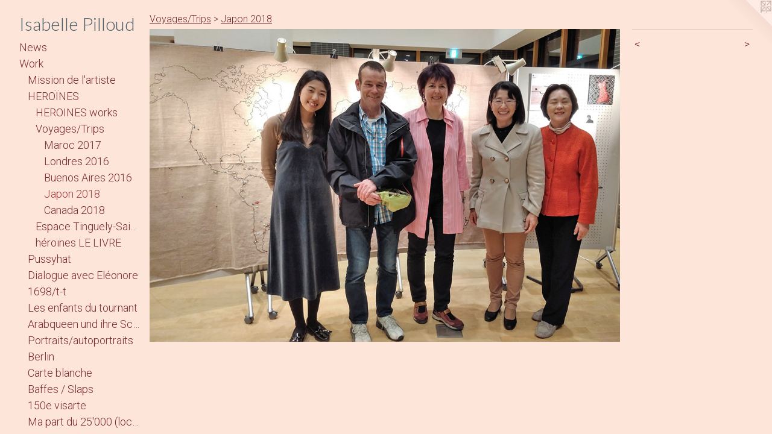

--- FILE ---
content_type: text/html;charset=utf-8
request_url: https://isabellepilloud.ch/artwork/5008976.html
body_size: 3503
content:
<!doctype html><html class="no-js a-image mobile-title-align--center has-mobile-menu-icon--left p-artwork has-page-nav l-bricks mobile-menu-align--center "><head><meta charset="utf-8" /><meta content="IE=edge" http-equiv="X-UA-Compatible" /><meta http-equiv="X-OPP-Site-Id" content="69227" /><meta http-equiv="X-OPP-Revision" content="1256" /><meta http-equiv="X-OPP-Locke-Environment" content="production" /><meta http-equiv="X-OPP-Locke-Release" content="v0.0.141" /><title>Isabelle Pilloud</title><link rel="canonical" href="https://isabellepilloud.ch/artwork/5008976.html" /><meta content="website" property="og:type" /><meta property="og:url" content="https://isabellepilloud.ch/artwork/5008976.html" /><meta property="og:title" /><meta content="width=device-width, initial-scale=1" name="viewport" /><link type="text/css" rel="stylesheet" href="//cdnjs.cloudflare.com/ajax/libs/normalize/3.0.2/normalize.min.css" /><link type="text/css" rel="stylesheet" media="only all" href="//maxcdn.bootstrapcdn.com/font-awesome/4.3.0/css/font-awesome.min.css" /><link type="text/css" rel="stylesheet" media="not all and (min-device-width: 600px) and (min-device-height: 600px)" href="/release/locke/production/v0.0.141/css/small.css" /><link type="text/css" rel="stylesheet" media="only all and (min-device-width: 600px) and (min-device-height: 600px)" href="/release/locke/production/v0.0.141/css/large-bricks.css" /><link type="text/css" rel="stylesheet" media="not all and (min-device-width: 600px) and (min-device-height: 600px)" href="/r17615817900000001256/css/small-site.css" /><link type="text/css" rel="stylesheet" media="only all and (min-device-width: 600px) and (min-device-height: 600px)" href="/r17615817900000001256/css/large-site.css" /><link type="text/css" rel="stylesheet" media="only all and (min-device-width: 600px) and (min-device-height: 600px)" href="//fonts.googleapis.com/css?family=Lato:300" /><link type="text/css" rel="stylesheet" media="only all and (min-device-width: 600px) and (min-device-height: 600px)" href="//fonts.googleapis.com/css?family=Roboto:300" /><link type="text/css" rel="stylesheet" media="not all and (min-device-width: 600px) and (min-device-height: 600px)" href="//fonts.googleapis.com/css?family=Roboto:300&amp;text=MENUHomewsWrkBixp%20adublctnC" /><link type="text/css" rel="stylesheet" media="not all and (min-device-width: 600px) and (min-device-height: 600px)" href="//fonts.googleapis.com/css?family=Lato:300&amp;text=Isabel%20Pioud" /><script>window.OPP = window.OPP || {};
OPP.modernMQ = 'only all';
OPP.smallMQ = 'not all and (min-device-width: 600px) and (min-device-height: 600px)';
OPP.largeMQ = 'only all and (min-device-width: 600px) and (min-device-height: 600px)';
OPP.downURI = '/x/2/2/7/69227/.down';
OPP.gracePeriodURI = '/x/2/2/7/69227/.grace_period';
OPP.imgL = function (img) {
  !window.lazySizes && img.onerror();
};
OPP.imgE = function (img) {
  img.onerror = img.onload = null;
  img.src = img.getAttribute('data-src');
  //img.srcset = img.getAttribute('data-srcset');
};</script><script src="/release/locke/production/v0.0.141/js/modernizr.js"></script><script src="/release/locke/production/v0.0.141/js/masonry.js"></script><script src="/release/locke/production/v0.0.141/js/respimage.js"></script><script src="/release/locke/production/v0.0.141/js/ls.aspectratio.js"></script><script src="/release/locke/production/v0.0.141/js/lazysizes.js"></script><script src="/release/locke/production/v0.0.141/js/large.js"></script><script src="/release/locke/production/v0.0.141/js/hammer.js"></script><script>if (!Modernizr.mq('only all')) { document.write('<link type="text/css" rel="stylesheet" href="/release/locke/production/v0.0.141/css/minimal.css">') }</script><style>.media-max-width {
  display: block;
}

@media (min-height: 3934px) {

  .media-max-width {
    max-width: 5028.0px;
  }

}

@media (max-height: 3934px) {

  .media-max-width {
    max-width: 127.805023923445vh;
  }

}</style></head><body><header id="header"><a class=" site-title" href="/home.html"><span class=" site-title-text u-break-word">Isabelle Pilloud</span><div class=" site-title-media"></div></a><a id="mobile-menu-icon" class="mobile-menu-icon hidden--no-js hidden--large"><svg viewBox="0 0 21 18" width="21" height="18" fill="currentColor"><rect x="0" y="0" width="21" height="4" rx="0"></rect><rect x="0" y="7" width="21" height="4" rx="0"></rect><rect x="0" y="14" width="21" height="4" rx="0"></rect></svg></a></header><nav class=" hidden--large"><ul class=" site-nav"><li class="nav-item nav-home "><a class="nav-link " href="/home.html">Home</a></li><li class="nav-news nav-item "><a class="nav-link " href="/news.html">News</a></li><li class="nav-item expanded nav-museum "><a class="nav-link " href="/section/509288.html">Work</a><ul><li class="nav-gallery nav-item expanded "><a class="nav-link " href="/section/542904-Mission%20de%20l%27artiste.html">Mission de l'artiste</a></li><li class="nav-item expanded nav-museum "><a class="nav-link " href="/section/509289-HERO%c3%8fNES.html">HEROÏNES</a><ul><li class="nav-gallery nav-item expanded "><a class="nav-link " href="/section/511496-HEROINES%20works.html">HEROINES works</a></li><li class="nav-item expanded nav-museum "><a class="nav-link " href="/section/511494-Voyages%2fTrips.html">Voyages/Trips</a><ul><li class="nav-gallery nav-item expanded "><a class="nav-link " href="/section/511533-Maroc%202017.html">Maroc 2017</a></li><li class="nav-gallery nav-item expanded "><a class="nav-link " href="/section/511532-Londres%202016.html">Londres 2016</a></li><li class="nav-gallery nav-item expanded "><a class="nav-link " href="/section/511531-Buenos%20Aires%202016.html">Buenos Aires 2016</a></li><li class="nav-gallery nav-item expanded "><a class="selected nav-link " href="/section/511530-Japon%202018.html">Japon 2018</a></li><li class="nav-gallery nav-item expanded "><a class="nav-link " href="/section/511529-Canada%202018.html">Canada 2018</a></li></ul></li><li class="nav-gallery nav-item expanded "><a class="nav-link " href="/section/511495-Espace%20Tinguely-Saint%20Phalle.html">Espace Tinguely-Saint Phalle</a></li><li class="nav-gallery nav-item expanded "><a class="nav-link " href="/section/515758-h%c3%a9ro%c3%afnes%20LE%20LIVRE.html">héroïnes LE LIVRE</a></li></ul></li><li class="nav-gallery nav-item expanded "><a class="nav-link " href="/section/510428-Pussyhat%20performance%20au%20long%20cours.html">Pussyhat</a></li><li class="nav-gallery nav-item expanded "><a class="nav-link " href="/section/526119-Dialogue%20avec%20El%c3%a9onore%20Niquille.html">Dialogue avec Eléonore</a></li><li class="nav-gallery nav-item expanded "><a class="nav-link " href="/section/509447-1698%2ft-t.html">1698/t-t</a></li><li class="nav-gallery nav-item expanded "><a class="nav-link " href="/section/515757-Les%20enfants%20du%20tournant.html">Les enfants du tournant</a></li><li class="nav-gallery nav-item expanded "><a class="nav-link " href="/section/510185-Arabqueen%20und%20ihre%20Schwester.html">Arabqueen und ihre Schwester</a></li><li class="nav-gallery nav-item expanded "><a class="nav-link " href="/section/510181-Portraits%20et%20autoportraits.html">Portraits/autoportraits</a></li><li class="nav-gallery nav-item expanded "><a class="nav-link " href="/section/510182-Berlin.html">Berlin</a></li><li class="nav-gallery nav-item expanded "><a class="nav-link " href="/section/510938-Carte%20blanche.html">Carte blanche</a></li><li class="nav-item expanded nav-museum "><a class="nav-link " href="/section/511315-Baffes%20%2f%20Slaps.html">Baffes / Slaps</a><ul><li class="nav-gallery nav-item "><a class="nav-link " href="/section/510366-190%20grammes.html">190 grammes</a></li><li class="nav-gallery nav-item "><a class="nav-link " href="/section/510937-Intouchable%20%28Noli%20me%20tangere%29.html">Intouchable</a></li></ul></li><li class="nav-gallery nav-item expanded "><a class="nav-link " href="/section/510936-150e%20visarte.html">150e visarte</a></li><li class="nav-gallery nav-item expanded "><a class="nav-link " href="/section/510910-Ma%20part%20du%2025%27000%20%28lockdown%202020%29.html">Ma part du 25'000 (lockdown 2020)</a></li></ul></li><li class="nav-flex2 nav-item "><a class="nav-link " href="/page/2-Bio.html">Bio</a></li><li class="nav-item nav-pdf1 "><a target="_blank" class="nav-link " href="//img-cache.oppcdn.com/fixed/69227/assets/o1JnlJrBd0yk_pMQ.pdf">expos awards publications</a></li><li class="nav-pdf-links nav-item "><a class="nav-link " href="/pdfs.html">Media</a></li><li class="nav-item nav-contact "><a class="nav-link " href="/contact.html">Contact</a></li></ul></nav><div class=" content"><nav class=" hidden--small" id="nav"><header><a class=" site-title" href="/home.html"><span class=" site-title-text u-break-word">Isabelle Pilloud</span><div class=" site-title-media"></div></a></header><ul class=" site-nav"><li class="nav-item nav-home "><a class="nav-link " href="/home.html">Home</a></li><li class="nav-news nav-item "><a class="nav-link " href="/news.html">News</a></li><li class="nav-item expanded nav-museum "><a class="nav-link " href="/section/509288.html">Work</a><ul><li class="nav-gallery nav-item expanded "><a class="nav-link " href="/section/542904-Mission%20de%20l%27artiste.html">Mission de l'artiste</a></li><li class="nav-item expanded nav-museum "><a class="nav-link " href="/section/509289-HERO%c3%8fNES.html">HEROÏNES</a><ul><li class="nav-gallery nav-item expanded "><a class="nav-link " href="/section/511496-HEROINES%20works.html">HEROINES works</a></li><li class="nav-item expanded nav-museum "><a class="nav-link " href="/section/511494-Voyages%2fTrips.html">Voyages/Trips</a><ul><li class="nav-gallery nav-item expanded "><a class="nav-link " href="/section/511533-Maroc%202017.html">Maroc 2017</a></li><li class="nav-gallery nav-item expanded "><a class="nav-link " href="/section/511532-Londres%202016.html">Londres 2016</a></li><li class="nav-gallery nav-item expanded "><a class="nav-link " href="/section/511531-Buenos%20Aires%202016.html">Buenos Aires 2016</a></li><li class="nav-gallery nav-item expanded "><a class="selected nav-link " href="/section/511530-Japon%202018.html">Japon 2018</a></li><li class="nav-gallery nav-item expanded "><a class="nav-link " href="/section/511529-Canada%202018.html">Canada 2018</a></li></ul></li><li class="nav-gallery nav-item expanded "><a class="nav-link " href="/section/511495-Espace%20Tinguely-Saint%20Phalle.html">Espace Tinguely-Saint Phalle</a></li><li class="nav-gallery nav-item expanded "><a class="nav-link " href="/section/515758-h%c3%a9ro%c3%afnes%20LE%20LIVRE.html">héroïnes LE LIVRE</a></li></ul></li><li class="nav-gallery nav-item expanded "><a class="nav-link " href="/section/510428-Pussyhat%20performance%20au%20long%20cours.html">Pussyhat</a></li><li class="nav-gallery nav-item expanded "><a class="nav-link " href="/section/526119-Dialogue%20avec%20El%c3%a9onore%20Niquille.html">Dialogue avec Eléonore</a></li><li class="nav-gallery nav-item expanded "><a class="nav-link " href="/section/509447-1698%2ft-t.html">1698/t-t</a></li><li class="nav-gallery nav-item expanded "><a class="nav-link " href="/section/515757-Les%20enfants%20du%20tournant.html">Les enfants du tournant</a></li><li class="nav-gallery nav-item expanded "><a class="nav-link " href="/section/510185-Arabqueen%20und%20ihre%20Schwester.html">Arabqueen und ihre Schwester</a></li><li class="nav-gallery nav-item expanded "><a class="nav-link " href="/section/510181-Portraits%20et%20autoportraits.html">Portraits/autoportraits</a></li><li class="nav-gallery nav-item expanded "><a class="nav-link " href="/section/510182-Berlin.html">Berlin</a></li><li class="nav-gallery nav-item expanded "><a class="nav-link " href="/section/510938-Carte%20blanche.html">Carte blanche</a></li><li class="nav-item expanded nav-museum "><a class="nav-link " href="/section/511315-Baffes%20%2f%20Slaps.html">Baffes / Slaps</a><ul><li class="nav-gallery nav-item "><a class="nav-link " href="/section/510366-190%20grammes.html">190 grammes</a></li><li class="nav-gallery nav-item "><a class="nav-link " href="/section/510937-Intouchable%20%28Noli%20me%20tangere%29.html">Intouchable</a></li></ul></li><li class="nav-gallery nav-item expanded "><a class="nav-link " href="/section/510936-150e%20visarte.html">150e visarte</a></li><li class="nav-gallery nav-item expanded "><a class="nav-link " href="/section/510910-Ma%20part%20du%2025%27000%20%28lockdown%202020%29.html">Ma part du 25'000 (lockdown 2020)</a></li></ul></li><li class="nav-flex2 nav-item "><a class="nav-link " href="/page/2-Bio.html">Bio</a></li><li class="nav-item nav-pdf1 "><a target="_blank" class="nav-link " href="//img-cache.oppcdn.com/fixed/69227/assets/o1JnlJrBd0yk_pMQ.pdf">expos awards publications</a></li><li class="nav-pdf-links nav-item "><a class="nav-link " href="/pdfs.html">Media</a></li><li class="nav-item nav-contact "><a class="nav-link " href="/contact.html">Contact</a></li></ul><footer><div class=" copyright">© Isabelle Pilloud</div><div class=" credit"><a href="http://otherpeoplespixels.com/ref/isabellepilloud.ch" target="_blank">Website by OtherPeoplesPixels</a></div></footer></nav><main id="main"><a class=" logo hidden--small" href="http://otherpeoplespixels.com/ref/isabellepilloud.ch" title="Website by OtherPeoplesPixels" target="_blank"></a><div class=" page clearfix media-max-width"><h1 class="parent-title title"><a class=" title-segment hidden--small" href="/section/511494-Voyages%2fTrips.html">Voyages/Trips</a><span class=" title-sep hidden--small"> &gt; </span><a class=" title-segment" href="/section/511530-Japon%202018.html">Japon 2018</a></h1><div class=" media-and-info"><div class=" page-media-wrapper media"><a class=" page-media" href="/artwork/5008975.html" id="media"><img data-aspectratio="5028/3344" class="u-img " src="//img-cache.oppcdn.com/fixed/69227/assets/3h2Kb225cw1xrU2_.jpg" srcset="//img-cache.oppcdn.com/img/v1.0/s:69227/t:QkxBTksrVEVYVCtIRVJF/p:12/g:tl/o:2.5/a:50/q:90/5028x3344-3h2Kb225cw1xrU2_.jpg/5028x3344/a6ac6982b1b0b38ae58a1e12859556f6.jpg 5028w,
//img-cache.oppcdn.com/img/v1.0/s:69227/t:QkxBTksrVEVYVCtIRVJF/p:12/g:tl/o:2.5/a:50/q:90/2520x1220-3h2Kb225cw1xrU2_.jpg/1834x1220/2426254316ac3fdc7694fe023e0f05a6.jpg 1834w,
//img-cache.oppcdn.com/img/v1.0/s:69227/t:QkxBTksrVEVYVCtIRVJF/p:12/g:tl/o:2.5/a:50/q:90/1640x830-3h2Kb225cw1xrU2_.jpg/1247x830/8aabff09d23acdaa4c813cf00f4921c4.jpg 1247w,
//img-cache.oppcdn.com/img/v1.0/s:69227/t:QkxBTksrVEVYVCtIRVJF/p:12/g:tl/o:2.5/a:50/q:90/1400x720-3h2Kb225cw1xrU2_.jpg/1082x720/5435cdd8cb6db765cc0dfe9e1dc1f00a.jpg 1082w,
//img-cache.oppcdn.com/img/v1.0/s:69227/t:QkxBTksrVEVYVCtIRVJF/p:12/g:tl/o:2.5/a:50/q:90/984x4096-3h2Kb225cw1xrU2_.jpg/984x654/9bd37834a3c9cc298886c50676ce2fda.jpg 984w,
//img-cache.oppcdn.com/img/v1.0/s:69227/t:QkxBTksrVEVYVCtIRVJF/p:12/g:tl/o:2.5/a:50/q:90/984x588-3h2Kb225cw1xrU2_.jpg/884x588/f488edd47a1389895c313469436418cc.jpg 884w,
//img-cache.oppcdn.com/fixed/69227/assets/3h2Kb225cw1xrU2_.jpg 640w" sizes="(max-device-width: 599px) 100vw,
(max-device-height: 599px) 100vw,
(max-width: 640px) 640px,
(max-height: 425px) 640px,
(max-width: 884px) 884px,
(max-height: 588px) 884px,
(max-width: 984px) 984px,
(max-height: 654px) 984px,
(max-width: 1082px) 1082px,
(max-height: 720px) 1082px,
(max-width: 1247px) 1247px,
(max-height: 830px) 1247px,
(max-width: 1834px) 1834px,
(max-height: 1220px) 1834px,
5028px" /></a><a class=" zoom-corner" style="display: none" id="zoom-corner"><span class=" zoom-icon fa fa-search-plus"></span></a><div class="share-buttons a2a_kit social-icons hidden--small" data-a2a-url="https://isabellepilloud.ch/artwork/5008976.html"></div></div><div class=" info border-color"><div class=" page-nav hidden--small border-color clearfix"><a class=" prev" id="artwork-prev" href="/artwork/5008977.html">&lt; <span class=" m-hover-show">previous</span></a> <a class=" next" id="artwork-next" href="/artwork/5008975.html"><span class=" m-hover-show">next</span> &gt;</a></div></div></div><div class="share-buttons a2a_kit social-icons hidden--large" data-a2a-url="https://isabellepilloud.ch/artwork/5008976.html"></div></div></main></div><footer><div class=" copyright">© Isabelle Pilloud</div><div class=" credit"><a href="http://otherpeoplespixels.com/ref/isabellepilloud.ch" target="_blank">Website by OtherPeoplesPixels</a></div></footer><div class=" modal zoom-modal" style="display: none" id="zoom-modal"><style>@media (min-aspect-ratio: 1257/836) {

  .zoom-media {
    width: auto;
    max-height: 3344px;
    height: 100%;
  }

}

@media (max-aspect-ratio: 1257/836) {

  .zoom-media {
    height: auto;
    max-width: 5028px;
    width: 100%;
  }

}
@supports (object-fit: contain) {
  img.zoom-media {
    object-fit: contain;
    width: 100%;
    height: 100%;
    max-width: 5028px;
    max-height: 3344px;
  }
}</style><div class=" zoom-media-wrapper"><img onerror="OPP.imgE(this);" onload="OPP.imgL(this);" data-src="//img-cache.oppcdn.com/fixed/69227/assets/3h2Kb225cw1xrU2_.jpg" data-srcset="//img-cache.oppcdn.com/img/v1.0/s:69227/t:QkxBTksrVEVYVCtIRVJF/p:12/g:tl/o:2.5/a:50/q:90/5028x3344-3h2Kb225cw1xrU2_.jpg/5028x3344/a6ac6982b1b0b38ae58a1e12859556f6.jpg 5028w,
//img-cache.oppcdn.com/img/v1.0/s:69227/t:QkxBTksrVEVYVCtIRVJF/p:12/g:tl/o:2.5/a:50/q:90/2520x1220-3h2Kb225cw1xrU2_.jpg/1834x1220/2426254316ac3fdc7694fe023e0f05a6.jpg 1834w,
//img-cache.oppcdn.com/img/v1.0/s:69227/t:QkxBTksrVEVYVCtIRVJF/p:12/g:tl/o:2.5/a:50/q:90/1640x830-3h2Kb225cw1xrU2_.jpg/1247x830/8aabff09d23acdaa4c813cf00f4921c4.jpg 1247w,
//img-cache.oppcdn.com/img/v1.0/s:69227/t:QkxBTksrVEVYVCtIRVJF/p:12/g:tl/o:2.5/a:50/q:90/1400x720-3h2Kb225cw1xrU2_.jpg/1082x720/5435cdd8cb6db765cc0dfe9e1dc1f00a.jpg 1082w,
//img-cache.oppcdn.com/img/v1.0/s:69227/t:QkxBTksrVEVYVCtIRVJF/p:12/g:tl/o:2.5/a:50/q:90/984x4096-3h2Kb225cw1xrU2_.jpg/984x654/9bd37834a3c9cc298886c50676ce2fda.jpg 984w,
//img-cache.oppcdn.com/img/v1.0/s:69227/t:QkxBTksrVEVYVCtIRVJF/p:12/g:tl/o:2.5/a:50/q:90/984x588-3h2Kb225cw1xrU2_.jpg/884x588/f488edd47a1389895c313469436418cc.jpg 884w,
//img-cache.oppcdn.com/fixed/69227/assets/3h2Kb225cw1xrU2_.jpg 640w" data-sizes="(max-device-width: 599px) 100vw,
(max-device-height: 599px) 100vw,
(max-width: 640px) 640px,
(max-height: 425px) 640px,
(max-width: 884px) 884px,
(max-height: 588px) 884px,
(max-width: 984px) 984px,
(max-height: 654px) 984px,
(max-width: 1082px) 1082px,
(max-height: 720px) 1082px,
(max-width: 1247px) 1247px,
(max-height: 830px) 1247px,
(max-width: 1834px) 1834px,
(max-height: 1220px) 1834px,
5028px" class="zoom-media lazyload hidden--no-js " /><noscript><img class="zoom-media " src="//img-cache.oppcdn.com/fixed/69227/assets/3h2Kb225cw1xrU2_.jpg" /></noscript></div></div><div class=" offline"></div><script src="/release/locke/production/v0.0.141/js/small.js"></script><script src="/release/locke/production/v0.0.141/js/artwork.js"></script><script>window.oppa=window.oppa||function(){(oppa.q=oppa.q||[]).push(arguments)};oppa('config','pathname','production/v0.0.141/69227');oppa('set','g','true');oppa('set','l','bricks');oppa('set','p','artwork');oppa('set','a','image');oppa('rect','m','media','main');oppa('send');</script><script async="" src="/release/locke/production/v0.0.141/js/analytics.js"></script><script src="https://otherpeoplespixels.com/static/enable-preview.js"></script></body></html>

--- FILE ---
content_type: text/css;charset=utf-8
request_url: https://isabellepilloud.ch/r17615817900000001256/css/large-site.css
body_size: 482
content:
body {
  background-color: #FDE5DA;
  font-weight: normal;
  font-style: normal;
  font-family: "Helvetica", sans-serif;
}

body {
  color: #7A2D2D;
}

main a {
  color: #2B61B4;
}

main a:hover {
  text-decoration: underline;
  color: #417ad1;
}

main a:visited {
  color: #417ad1;
}

.site-title, .mobile-menu-icon {
  color: #485D66;
}

.site-nav, .mobile-menu-link, nav:before, nav:after {
  color: #7A2D2D;
}

.site-nav a {
  color: #7A2D2D;
}

.site-nav a:hover {
  text-decoration: none;
  color: #9f3b3b;
}

.site-nav a:visited {
  color: #7A2D2D;
}

.site-nav a.selected {
  color: #9f3b3b;
}

.site-nav:hover a.selected {
  color: #7A2D2D;
}

footer {
  color: #7A2D2D;
}

footer a {
  color: #2B61B4;
}

footer a:hover {
  text-decoration: underline;
  color: #417ad1;
}

footer a:visited {
  color: #417ad1;
}

.title, .news-item-title, .flex-page-title {
  color: #7A2D2D;
}

.title a {
  color: #7A2D2D;
}

.title a:hover {
  text-decoration: none;
  color: #9f3b3b;
}

.title a:visited {
  color: #7A2D2D;
}

.hr, .hr-before:before, .hr-after:after, .hr-before--small:before, .hr-before--large:before, .hr-after--small:after, .hr-after--large:after {
  border-top-color: #da9999;
}

.button {
  background: #2B61B4;
  color: #FDE5DA;
}

.social-icon {
  background-color: #7A2D2D;
  color: #FDE5DA;
}

.welcome-modal {
  background-color: #FDD3BF;
}

.share-button .social-icon {
  color: #7A2D2D;
}

.site-title {
  font-family: "Lato", sans-serif;
  font-style: normal;
  font-weight: 300;
}

.site-nav {
  font-family: "Roboto", sans-serif;
  font-style: normal;
  font-weight: 300;
}

.section-title, .parent-title, .news-item-title, .link-name, .preview-placeholder, .preview-image, .flex-page-title {
  font-family: "Roboto", sans-serif;
  font-style: normal;
  font-weight: 300;
}

body {
  font-size: 15px;
}

.site-title {
  font-size: 30px;
}

.site-nav {
  font-size: 18px;
}

.title, .news-item-title, .link-name, .flex-page-title {
  font-size: 16px;
}

.border-color {
  border-color: hsla(0, 46.107784%, 32.7451%, 0.2);
}

.p-artwork .page-nav a {
  color: #7A2D2D;
}

.p-artwork .page-nav a:hover {
  text-decoration: none;
  color: #7A2D2D;
}

.p-artwork .page-nav a:visited {
  color: #7A2D2D;
}

.wordy {
  text-align: left;
}

--- FILE ---
content_type: text/css;charset=utf-8
request_url: https://isabellepilloud.ch/r17615817900000001256/css/small-site.css
body_size: 354
content:
body {
  background-color: #FDE5DA;
  font-weight: normal;
  font-style: normal;
  font-family: "Helvetica", sans-serif;
}

body {
  color: #7A2D2D;
}

main a {
  color: #2B61B4;
}

main a:hover {
  text-decoration: underline;
  color: #417ad1;
}

main a:visited {
  color: #417ad1;
}

.site-title, .mobile-menu-icon {
  color: #485D66;
}

.site-nav, .mobile-menu-link, nav:before, nav:after {
  color: #7A2D2D;
}

.site-nav a {
  color: #7A2D2D;
}

.site-nav a:hover {
  text-decoration: none;
  color: #9f3b3b;
}

.site-nav a:visited {
  color: #7A2D2D;
}

.site-nav a.selected {
  color: #9f3b3b;
}

.site-nav:hover a.selected {
  color: #7A2D2D;
}

footer {
  color: #7A2D2D;
}

footer a {
  color: #2B61B4;
}

footer a:hover {
  text-decoration: underline;
  color: #417ad1;
}

footer a:visited {
  color: #417ad1;
}

.title, .news-item-title, .flex-page-title {
  color: #7A2D2D;
}

.title a {
  color: #7A2D2D;
}

.title a:hover {
  text-decoration: none;
  color: #9f3b3b;
}

.title a:visited {
  color: #7A2D2D;
}

.hr, .hr-before:before, .hr-after:after, .hr-before--small:before, .hr-before--large:before, .hr-after--small:after, .hr-after--large:after {
  border-top-color: #da9999;
}

.button {
  background: #2B61B4;
  color: #FDE5DA;
}

.social-icon {
  background-color: #7A2D2D;
  color: #FDE5DA;
}

.welcome-modal {
  background-color: #FDD3BF;
}

.site-title {
  font-family: "Lato", sans-serif;
  font-style: normal;
  font-weight: 300;
}

nav {
  font-family: "Roboto", sans-serif;
  font-style: normal;
  font-weight: 300;
}

.wordy {
  text-align: left;
}

.site-title {
  font-size: 2.125rem;
}

footer .credit a {
  color: #7A2D2D;
}

--- FILE ---
content_type: text/css; charset=utf-8
request_url: https://fonts.googleapis.com/css?family=Roboto:300&text=MENUHomewsWrkBixp%20adublctnC
body_size: -359
content:
@font-face {
  font-family: 'Roboto';
  font-style: normal;
  font-weight: 300;
  font-stretch: 100%;
  src: url(https://fonts.gstatic.com/l/font?kit=KFOMCnqEu92Fr1ME7kSn66aGLdTylUAMQXC89YmC2DPNWuaabWmWggvWlkwn7XQWkTgypYqOEKeLIUNfVaLvu_pz_XD0fwfn2QY&skey=a0a0114a1dcab3ac&v=v50) format('woff2');
}


--- FILE ---
content_type: text/css; charset=utf-8
request_url: https://fonts.googleapis.com/css?family=Lato:300&text=Isabel%20Pioud
body_size: -465
content:
@font-face {
  font-family: 'Lato';
  font-style: normal;
  font-weight: 300;
  src: url(https://fonts.gstatic.com/l/font?kit=S6u9w4BMUTPHh7USewqFHi_o39EVp6Q5tKqgZePCSyE&skey=91f32e07d083dd3a&v=v25) format('woff2');
}
